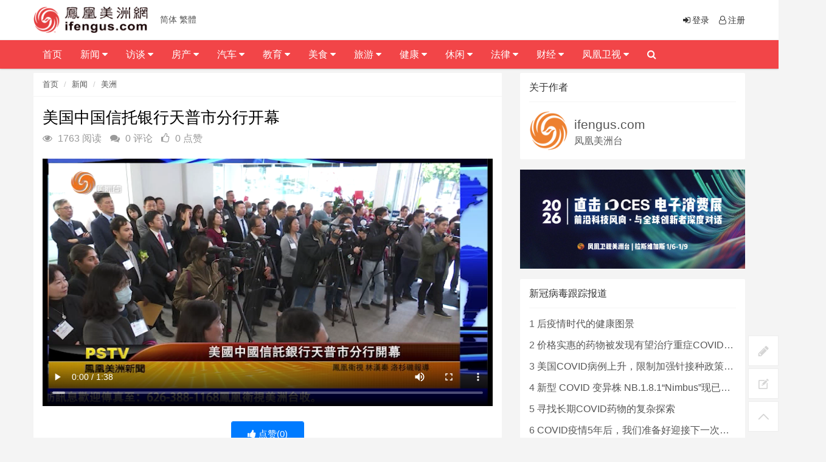

--- FILE ---
content_type: text/html; charset=utf-8
request_url: https://ifengus.com/a/33201.html
body_size: 13796
content:
<!DOCTYPE html>
<html>
	<head>
	<meta charset="utf-8">
	<meta name="viewport" content="width=device-width, initial-scale=1.0, minimum-scale=1.0, maximum-scale=1.0, user-scalable=no">
	<meta http-equiv="X-UA-Compatible" content="IE=edge,chrome=1">
	<meta name="renderer" content="webkit" />
	<meta name="robots" content="index, follow" />
	<title>美国中国信托银行天普市分行开幕 - 凤凰卫视美洲网</title>
	<meta name="keywords" content=""/>
	<meta name="description" content=""/>
	<link rel="shortcut icon" href="/assets/img/favicon.ico" />
	<link rel="bookmark" href="/assets/img/favicon.ico" type="image/x-icon"　/>
	<link rel="stylesheet" media="screen" href="/assets/css/bootstrap.css" />
	<link rel="stylesheet" media="screen" href="/assets/libs/font-awesome/css/font-awesome.min.css" />
	<link rel="stylesheet" media="screen" href="/assets/libs/fastadmin-layer/dist/theme/default/layer.css" />
	<link rel="stylesheet" media="screen" href="/assets/addons/cms/css/swiper.min.css">
	<link rel="stylesheet" media="screen" href="/assets/addons/cms/css/common.css" />
	<link rel="stylesheet" media="screen" href="/assets/addons/cms/css/style.css?v=1769019993">
	<link rel="stylesheet" href="//at.alicdn.com/t/font_1104524_z1zcv22ej09.css">
	<link rel="stylesheet" type="text/css" href="/assets/header/css/font-awesome.css" media="screen" />
	<link rel="stylesheet" type="text/css" href="/assets/header/css/header.css" media="screen" />
	<link rel="stylesheet" type="text/css" href="/assets/header/css/jquery.mmenu.all.css" />
	<link rel="stylesheet" type="text/css" href="/assets/header/css/weichar.css">
	<script language='javascript' src='/assets/js/zh.js'></script>
	
<!-- Global site tag (gtag.js) - Google Analytics -->
<script async src="https://www.googletagmanager.com/gtag/js?id=UA-155074975-1"></script>
<script>
  window.dataLayer = window.dataLayer || [];
  function gtag(){dataLayer.push(arguments);}
  gtag('js', new Date());

  gtag('config', 'UA-155074975-1');
</script>

<!-- Global site tag (gtag.js) - Google Analytics -->
<script async src="https://www.googletagmanager.com/gtag/js?id=G-4H21PQPXGC"></script>
<script>
  window.dataLayer = window.dataLayer || [];
  function gtag(){dataLayer.push(arguments);}
  gtag('js', new Date());

  gtag('config', 'G-4H21PQPXGC');
</script>

<!-- Google tag (gtag.js) --> 
<script async src="https://www.googletagmanager.com/gtag/js?id=G-NMR26WQ2GV"></script> 
<script> window.dataLayer = window.dataLayer || []; 
function gtag(){dataLayer.push(arguments);}
 gtag('js', new Date()); 
 gtag('config', 'G-NMR26WQ2GV'); 
</script>
<div style="display:none;"><img src="https://ifengtvus.com/assets/img/sharelogo.jpg" alt=""></div>
<meta property="og:image" content="https://ifengtvus.com/assets/img/sharelogo.jpg">
	</head>

	<body>
		<header class="clearfix" id="header-sec">
			<nav class="navbar navbar-default navbar-fixed-top" role="navigation">
				<div class="top-line">
					<div class="container">
						<a class="navbar-brand topbar-left" href="/">
							<img src="/assets/img/MainLogo.png" alt="凤凰卫视美洲网" class="logo" />
						</a>
						<ul class="info-list">
							<li> 
							<a href="javascript:zh_tran('s');" class="zh_click" id="zh_click_s">简体</a>
            				<a href="javascript:zh_tran('t');" class="zh_click" id="zh_click_t">繁體</a> 										
							</li>
						</ul>
						<ul class="social-icons">
		                    							<li><a href="/index/user/login"><i class="fa fa-sign-in fa-fw"></i>登录</a></li>
	                        <li><a href="/index/user/register"><i class="fa fa-user-o fa-fw"></i>注册</a></li>
	                    	                    	</ul>
					</div>
				</div>

				<div class="navbar-header">
					<a class="navbar-brand topbar-left" href="/"> <img src="/assets/img/MainLogo.png" alt="凤凰卫视美洲网" class="logo" /></a>
					<a href="javascript:zh_tran('s');" class="zh_click" id="zh_click_s">简体</a>
                    <a href="javascript:zh_tran('t');" class="zh_click" id="zh_click_t">繁體</a>
					<a class="navbar-toggle collapsed mmenu-btn" href="#mmenu"> <span class="sr-only">Toggle navigation</span> <span class="icon-bar"></span> <span class="icon-bar"></span> <span class="icon-bar"></span> </a>
				</div>
				<div class="collapse navbar-collapse" id="bs-example-navbar-collapse-1">
				<div class="container">
					<ul class="nav navbar-nav topbar-left" id="navigation">
<!--如果你需要自定义NAV,可使用channellist标签来完成,这里只设置了2级,如果显示无限级,请使用cms:nav标签-->
					 
<!--判断是否有子级或高亮当前栏目-->
					<li class="Lev1"> <a href="/">首页</a> 
										</li>
					 
<!--判断是否有子级或高亮当前栏目-->
					<li class="Lev1"> <a href="/c/news.html">新闻 <i class="fa fa-caret-down"></i> </a> 
					<ul class="drop-down sub-menu2" role="menu"> 
						<li class="Lev2"><a class='menu1' href="/c/ces.html">CES消费展</a></li>
						 
						<li class="Lev2"><a class='menu1' href="/c/America.html">美洲</a></li>
						 
						<li class="Lev2"><a class='menu1' href="/c/International.html">国际</a></li>
						 
						<li class="Lev2"><a class='menu1' href="/c/mainland.html">大陆</a></li>
						 
						<li class="Lev2"><a class='menu1' href="/c/HMT.html">港澳台</a></li>
						 
						<li class="Lev2"><a class='menu1' href="/c/cantonese_news.html">粤语新闻</a></li>
						 
						<li class="Lev2"><a class='menu1' href="/c/Businessnews.html">工商新闻</a></li>
						</ul>					</li>
					 
<!--判断是否有子级或高亮当前栏目-->
					<li class="Lev1"> <a href="/c/talk.html">访谈 <i class="fa fa-caret-down"></i> </a> 
					<ul class="drop-down sub-menu2" role="menu"> 
						<li class="Lev2"><a class='menu1' href="/c/txcygxq.html">他乡创业故乡情</a></li>
						 
						<li class="Lev2"><a class='menu1' href="https://ifengus.com/cms/special/luyu">鲁豫有约</a></li>
						 
						<li class="Lev2"><a class='menu1' href="/c/footprint.html">足迹</a></li>
						 
						<li class="Lev2"><a class='menu1' href="/c/veryamerica.html">非常美洲</a></li>
						 
						<li class="Lev2"><a class='menu1' href="/c/famoustalk.html">名人访谈</a></li>
						 
						<li class="Lev2"><a class='menu1' href="/c/elitetalk.html">精英访谈</a></li>
						 
						<li class="Lev2"><a class='menu1' href="http://ifengus.com/cms/special/Daylytalk">天天话题</a></li>
						 
						<li class="Lev2"><a class='menu1' href="http://ifengus.com/cms/special/Todaytalk">今日话你知</a></li>
						</ul>					</li>
					 
<!--判断是否有子级或高亮当前栏目-->
					<li class="Lev1"> <a href="/c/house.html">房产 <i class="fa fa-caret-down"></i> </a> 
					<ul class="drop-down sub-menu2" role="menu"> 
						<li class="Lev2"><a class='menu1' href="/c/Realestateelite.html">地产精英汇</a></li>
						 
						<li class="Lev2"><a class='menu1' href="/c/estate_investment.html">地产投资</a></li>
						 
						<li class="Lev2"><a class='menu1' href="/c/Home_loan.html">房屋贷款</a></li>
						 
						<li class="Lev2"><a class='menu1' href="/c/Housing_insurance.html">房屋保险</a></li>
						 
						<li class="Lev2"><a class='menu1' href="/c/estate_law.html">地产法律</a></li>
						 
						<li class="Lev2"><a class='menu1' href="http://ifengus.com/cms/special/Dreamhome">美梦成家</a></li>
						</ul>					</li>
					 
<!--判断是否有子级或高亮当前栏目-->
					<li class="Lev1"> <a href="/c/car.html">汽车 <i class="fa fa-caret-down"></i> </a> 
					<ul class="drop-down sub-menu2" role="menu"> 
						<li class="Lev2"><a class='menu1' href="/cms/special/speedriders">极速联盟</a></li>
						 
						<li class="Lev2"><a class='menu1' href="/c/CarRaiders.html">购车攻略</a></li>
						 
						<li class="Lev2"><a class='menu1' href="/c/Carlife.html">车友生活</a></li>
						</ul>					</li>
					 
<!--判断是否有子级或高亮当前栏目-->
					<li class="Lev1"> <a href="/c/education.html">教育 <i class="fa fa-caret-down"></i> </a> 
					<ul class="drop-down sub-menu2" role="menu"> 
						<li class="Lev2"><a class='menu1' href="/c/info.html">教育资讯</a></li>
						 
						<li class="Lev2"><a class='menu1' href="/c/school.html">名校介绍</a></li>
						 
						<li class="Lev2"><a class='menu1' href="/c/SchoolDream.html">求学梦</a></li>
						</ul>					</li>
					 
<!--判断是否有子级或高亮当前栏目-->
					<li class="Lev1"> <a href="/c/food.html">美食 <i class="fa fa-caret-down"></i> </a> 
					<ul class="drop-down sub-menu2" role="menu"> 
						<li class="Lev2"><a class='menu1' href="/c/thingsabouttasty.html">美食那些事</a></li>
						 
						<li class="Lev2"><a class='menu1' href="/c/health.html">健康饮食</a></li>
						 
						<li class="Lev2"><a class='menu1' href="/c/Foodculture.html">食文化</a></li>
						</ul>					</li>
					 
<!--判断是否有子级或高亮当前栏目-->
					<li class="Lev1"> <a href="/c/travel.html">旅游 <i class="fa fa-caret-down"></i> </a> 
					<ul class="drop-down sub-menu2" role="menu"> 
						<li class="Lev2"><a class='menu1' href="/c/cy_mongolia.html">畅游中国 - 内蒙古</a></li>
						 
						<li class="Lev2"><a class='menu1' href="/c/Classicline.html">悠游全攻略</a></li>
						 
						<li class="Lev2"><a class='menu1' href="/c/Aroundline.html">本地活动</a></li>
						 
						<li class="Lev2"><a class='menu1' href="/c/Tickets.html">票务酒店</a></li>
						</ul>					</li>
					 
<!--判断是否有子级或高亮当前栏目-->
					<li class="Lev1"> <a href="/c/HealthBeauty.html">健康 <i class="fa fa-caret-down"></i> </a> 
					<ul class="drop-down sub-menu2" role="menu"> 
						<li class="Lev2"><a class='menu1' href="/c/IIOAH.html">幸福心视界</a></li>
						 
						<li class="Lev2"><a class='menu1' href="/c/familyforever.html">人与家</a></li>
						 
						<li class="Lev2"><a class='menu1' href="/c/Medicine.html">中西医</a></li>
						 
						<li class="Lev2"><a class='menu1' href="/c/childcare.html">育儿妈妈</a></li>
						 
						<li class="Lev2"><a class='menu1' href="/c/beauty.html">美容医美</a></li>
						</ul>					</li>
					 
<!--判断是否有子级或高亮当前栏目-->
					<li class="Lev1"> <a href="/c/Cultural.html">休闲 <i class="fa fa-caret-down"></i> </a> 
					<ul class="drop-down sub-menu2" role="menu"> 
						<li class="Lev2"><a class='menu1' href="https://ifengus.com/cms/special/golf.html">2023 凤凰卫视高尔夫巡回赛</a></li>
						 
						<li class="Lev2"><a class='menu1' href="/c/PacificDiaries.html">加州朋友圈</a></li>
						 
						<li class="Lev2"><a class='menu1' href="/c/Martin.html">马丁讲美事</a></li>
						 
						<li class="Lev2"><a class='menu1' href="/c/Charity.html">慈善公益</a></li>
						 
						<li class="Lev2"><a class='menu1' href="/c/GlobalStar.html">环球星动</a></li>
						 
						<li class="Lev2"><a class='menu1' href="/c/flowers.html">花草有爱</a></li>
						 
						<li class="Lev2"><a class='menu1' href="/c/pets.html">宠物情缘</a></li>
						 
						<li class="Lev2"><a class='menu1' href="/c/Movie.html">文化娱乐</a></li>
						 
						<li class="Lev2"><a class='menu1' href="/c/children.html">亲子活动</a></li>
						</ul>					</li>
					 
<!--判断是否有子级或高亮当前栏目-->
					<li class="Lev1"> <a href="/c/law.html">法律 <i class="fa fa-caret-down"></i> </a> 
					<ul class="drop-down sub-menu2" role="menu"> 
						<li class="Lev2"><a class='menu1' href="/c/civillaw.html">民事法</a></li>
						 
						<li class="Lev2"><a class='menu1' href="/c/laborlaw.html">劳工法</a></li>
						 
						<li class="Lev2"><a class='menu1' href="/c/criminallaw.html">刑事法</a></li>
						 
						<li class="Lev2"><a class='menu1' href="/c/Immigrationlaw.html">移民法</a></li>
						 
						<li class="Lev2"><a class='menu1' href="/c/Marriagelaw.html">婚姻法</a></li>
						 
						<li class="Lev2"><a class='menu1' href="/c/Businesslaw.html">商业法</a></li>
						 
						<li class="Lev2"><a class='menu1' href="/c/CarAccident.html">车祸纠纷</a></li>
						 
						<li class="Lev2"><a class='menu1' href="http://ifengus.com/cms/special/Legalhour">法律博谈</a></li>
						 
						<li class="Lev2"><a class='menu1' href="http://ifengus.com/cms/special/hms">华明胜说法</a></li>
						</ul>					</li>
					 
<!--判断是否有子级或高亮当前栏目-->
					<li class="Lev1"> <a href="/c/ifinancial.html">财经 <i class="fa fa-caret-down"></i> </a> 
					<ul class="drop-down sub-menu2" role="menu"> 
						<li class="Lev2"><a class='menu1' href="/c/rrcj.html">人人财经</a></li>
						 
						<li class="Lev2"><a class='menu1' href="/c/lifeinsurance.html">人寿保险</a></li>
						 
						<li class="Lev2"><a class='menu1' href="/c/financial.html">投资理财</a></li>
						 
						<li class="Lev2"><a class='menu1' href="/c/Tax.html">报税</a></li>
						 
						<li class="Lev2"><a class='menu1' href="/c/Stock.html">股市</a></li>
						 
						<li class="Lev2"><a class='menu1' href="http://ifengus.com/cms/special/financicalTimes">解码财经</a></li>
						</ul>					</li>
					 
<!--判断是否有子级或高亮当前栏目-->
					<li class="Lev1"> <a href="/c/ifengtv.html">凤凰卫视 <i class="fa fa-caret-down"></i> </a> 
					<ul class="drop-down sub-menu2" role="menu"> 
						<li class="Lev2"><a class='menu1' href="/c/hktvnew.html">香港台</a></li>
						 
						<li class="Lev2"><a class='menu1' href="http://media.ifengus.com/">美洲台</a></li>
						 
						<li class="Lev2"><a class='menu1' href="https://ifengus.com/a/487.html">节目表</a></li>
						</ul>					</li>
										<li class="search nav-search">
						<a href="javascript:;" class="open-search"><i class="fa fa-search"></i></a>
						<form class="form-search" id="searchform" name="formsearch" action="/cms/s.html" method="get">
							<input type="hidden" name="kwtype" value="0" />
							<input type="search" value="" name="q" class="search-input" placeholder="请输入要查询的信息..." name="search" data-typeahead-url="/addons/cms/search/typeahead.html" type="search" id="searchinput"/>
							<button type="submit" class="search-btn"><i class="fa fa-search"></i></button>
						</form>
					</li>
					</ul>
					</div>
				</div>
			</nav>
		</header>
<!-- E 导航 -->




<div class="container" id="content-container">

    <div class="row">

        <main class="col-md-8">
            <div class="panel panel-default article-content">
                <div class="panel-heading">
                    <ol class="breadcrumb">
                        <!-- S 面包屑导航 -->
                                                <li><a href="/">首页</a></li>
                                                <li><a href="/c/news.html">新闻</a></li>
                                                <li><a href="/c/America.html">美洲</a></li>
                                                <!-- E 面包屑导航 -->
                    </ol>
                </div>
                <div class="panel-body">
                
                <div class="alignleft">

                
                    <div class="article-metas">
                        <h1 class="metas-title" >
                            美国中国信托银行天普市分行开幕                        </h1>
                        <!-- S 统计信息 -->
                        <div class="metas-body">
                                                        <span class="views-num">
                                <i class="fa fa-eye"></i> 1763 阅读
                            </span>
                            <span class="comment-num">
                                <i class="fa fa-comments"></i> 0 评论
                            </span>
                            <span class="like-num">
                                <i class="fa fa-thumbs-o-up"></i>
                                <span class="js-like-num"> 0 点赞
                                </span>
                            </span>
                        </div>
                        <!-- E 统计信息 -->
                    </div>

<br>
                    <div class="article-text">
                        <!-- S 正文 -->
                        <p>
                                                        <video src="http://app.ifengus.com/2023/Mar/USNEWS/0330XW/0_6.mp4" type="video/mpeg4" width="550" height="400" autostart="false" loop="true" controls="controls" />                        </p>
                        <!-- E 正文 -->
                    </div>

                    <!-- S 付费阅读 -->
                                        <!-- E 付费阅读 -->

                    <div class="article-donate">
                        <a href="javascript:" class="btn btn-primary btn-like btn-lg" data-action="vote" data-type="like" data-id="33201" data-tag="archives"><i class="fa fa-thumbs-up"></i> 点赞(<span>0</span>)</a>
                        <!-- S 名片分享 -->
                                                <!-- S 名片分享 -->   
                        <!--<a href="javascript:" class="btn btn-outline-primary btn-donate btn-lg" data-action="donate" data-id="33201" data-image=""><i class="fa fa-cny"></i> 打赏</a>-->
                    </div>

                    <div class="entry-meta">
                        <ul>
                            <!-- S 归档 -->
                            <li>本文分类：<a href="/c/America.html">美洲</a></li>
                            <li>本文标签：<a href="/cms/t/视频新闻.html" class="tag" rel="tag">视频新闻</a></li>
                            <li>浏览次数：<span>1763</span> 次浏览</li>
                            <li>发布日期：2023-03-30 22:04:15</li>
                            <li>本文链接：<a href="https://ifengus.com/a/33201.html">https://ifengus.com/a/33201.html</a></li>
                            <!-- S 归档 -->
                        </ul>

                        <ul class="article-prevnext">
                            <!-- S 上一篇下一篇 -->
                                                        <li>
                                <span>上一篇 &gt;</span>
                                <a href="/a/33200.html">洛杉矶再发小微企业舒困金 蒙市举行宣讲活动</a>
                            </li>
                                                        <li>
                                <span>下一篇 &gt;</span>
                                <a href="/a/33202.html">洛县警局天普分局办慈善餐会支持残奥会</a>
                            </li>
                                                        <!-- E 上一篇下一篇 -->
                        </ul>
                    </div>

                    <div class="article-action-btn">
                        <div class="pull-left">
                            <!-- S 收藏 -->
                            <a class="product-favorite addbookbark mr-2" href="javascript:;">
                                <i class="fa fa-heart"></i> 收藏                            </a>
                            <!-- E 收藏 -->
                            <!-- S 分享 -->
                            <span class="bdsharebuttonbox share-box bdshare-button-style0-16">
                            <a class="bds_more share-box-a" data-cmd="more">
                                <i class="fa fa-share"></i> 分享                            </a>
                        </span>
                            <!-- E 分享 -->
                        </div>
                        <div class="pull-right">
                        </div>
                        <div class="clearfix"></div>
                    </div>

                    <div class="related-article">
                        <div class="row">
                            <!-- S 相关文章 -->
                                                        <div class="col-sm-3 col-xs-6">
                                <a href="/a/40918.html" class="img-zoom">
                                    <div class="embed-responsive embed-responsive-4by3">
                                        <img src="https://ifengus.com/uploads/20260109/823bbbed36a0660beccb359d3a192f69.jpg" alt="香港做好「超級聯繫人」 助初創企業拓展全球市場" class="embed-responsive-item">
                                    </div>
                                </a>
                                <h5>香港做好「超級聯繫人」 助初創企業拓展全球市場</h5>
                            </div>
                                                        <div class="col-sm-3 col-xs-6">
                                <a href="/a/40917.html" class="img-zoom">
                                    <div class="embed-responsive embed-responsive-4by3">
                                        <img src="https://ifengus.com/uploads/20260108/143948525388eb67ff3a9516d5729592.jpg" alt="移民局致命枪击事件再挑起移民政策争议" class="embed-responsive-item">
                                    </div>
                                </a>
                                <h5>移民局致命枪击事件再挑起移民政策争议</h5>
                            </div>
                                                        <div class="col-sm-3 col-xs-6">
                                <a href="/a/40916.html" class="img-zoom">
                                    <div class="embed-responsive embed-responsive-4by3">
                                        <img src="https://ifengus.com/uploads/20260108/eeaca350949f88dd227153e6525ddafd.jpg" alt="TCL华星APEX臻图亮相CES" class="embed-responsive-item">
                                    </div>
                                </a>
                                <h5>TCL华星APEX臻图亮相CES</h5>
                            </div>
                                                        <div class="col-sm-3 col-xs-6">
                                <a href="/a/40915.html" class="img-zoom">
                                    <div class="embed-responsive embed-responsive-4by3">
                                        <img src="https://ifengus.com/uploads/20260108/5a1625310592eff786c58ee0e4f60d96.jpg" alt="鲁比奥下周会谈格陵兰仍未排除军事选项" class="embed-responsive-item">
                                    </div>
                                </a>
                                <h5>鲁比奥下周会谈格陵兰仍未排除军事选项</h5>
                            </div>
                                                        <!-- E 相关文章 -->
                        </div>
                    </div>
                    <div class="clearfix"></div>
                </div>
            </div>

            <div class="panel panel-default" id="comments">
                <div class="panel-heading">
                    <h3 class="panel-title">评论列表                        <small>共有 <span>0</span> 条评论</small>
                    </h3>
                </div>
                <div class="panel-body">
                    <div id="comment-container">
    <!-- S 评论列表 -->
    <div id="commentlist">
                <div class="loadmore loadmore-line loadmore-nodata"><span class="loadmore-tips">暂无评论</span></div>
            </div>
    <!-- E 评论列表 -->

    <!-- S 评论分页 -->
    <div id="commentpager" class="text-center">
            </div>
    <!-- E 评论分页 -->

    <!-- S 发表评论 -->
    <div id="postcomment">
        <h3>发表评论 <a href="javascript:;">
            <small>取消回复</small>
        </a></h3>
        <form action="/addons/cms/comment/post.html" method="post" id="postform">
            <input type="hidden" name="__token__" value="8a19119afe72518bf1c70a1034c682ad" />            <input type="hidden" name="type" value="archives"/>
            <input type="hidden" name="aid" value="33201"/>
            <input type="hidden" name="pid" id="pid" value="0"/>
            <div class="form-group">
                <textarea name="content" class="form-control" disabled placeholder="请登录后再发表评论"  id="commentcontent" cols="6" rows="5" tabindex="4"></textarea>
            </div>
                        <div class="form-group">
                <a href="/index/user/login" class="btn btn-primary">登录</a>
                <a href="/index/user/register" class="btn btn-outline-primary">注册新账号</a>
            </div>
                    </form>
    </div>
    <!-- E 发表评论 -->
</div>
                </div>
                
                <div id="amzn-assoc-ad-f1bed6a4-1142-4d27-b76e-77209d08947e"></div><script async src="//z-na.amazon-adsystem.com/widgets/onejs?MarketPlace=US&adInstanceId=f1bed6a4-1142-4d27-b76e-77209d08947e"></script>

            </div>

        </main>

        <aside class="col-xs-12 col-sm-4">
                        <!-- S 关于作者 -->
            <div class="panel panel-default about-author" data-id="0" itemProp="author" itemscope="" itemType="http://schema.org/Person">
                <meta itemProp="name" content="ifengus.com"/>
                <meta itemProp="image" content="https://ifengus.com/uploads/20190917/logotx.png"/>
                <meta itemProp="url" content="/u/0"/>
                <div class="panel-heading">
                    <h3 class="panel-title">关于作者</h3>
                </div>
                <div class="panel-body">
                    <div class="media">
                        <div class="media-left">
                            <a href="/u/0">
                                <img class="media-object img-circle img-medium" style="width:64px;height:64px;" src="https://ifengus.com/uploads/20190917/logotx.png"
                                     data-holder-rendered="true">
                            </a>
                        </div>
                        <div class="media-body">
                            <h3 style="margin-top:10px;" class="media-heading">
                                <a href="/u/0">ifengus.com</a>
                            </h3>
                            凤凰美洲台                        </div>
                    </div>
                </div>
            </div>
            <!-- E 关于作者 -->
                        
<div class="panel panel-blockimg" >
    <a href="https://ifengus.com/c/ces.html"><img src="/uploads/20251224/9c46251c3485f00486999ad6f9dbcb96.jpg" class="img-responsive"/></a>
</div>




<!-- S 热门资讯 -->
            <div class="panel panel-default lasest-update">
                <!-- S 最近更新 -->
                <div class="panel-heading">
                    <h3 class="panel-title">新冠病毒跟踪报道</h3>
                </div>
                <div class="panel-body">
                    <ul class="list-unstyled">
                                                <li>
                        	<span class="num">1</span>
                            <a class="link-dark" href="/a/40660.html" title="后疫情时代的健康图景">后疫情时代的健康图景</a>
                        </li>
                                                <li>
                        	<span class="num">2</span>
                            <a class="link-dark" href="/a/40635.html" title="价格实惠的药物被发现有望治疗重症COVID患者">价格实惠的药物被发现有望治疗重症COVID患者</a>
                        </li>
                                                <li>
                        	<span class="num">3</span>
                            <a class="link-dark" href="/a/40487.html" title="美国COVID病例上升，限制加强针接种政策即将出台">美国COVID病例上升，限制加强针接种政策即将出台</a>
                        </li>
                                                <li>
                        	<span class="num">4</span>
                            <a class="link-dark" href="/a/40452.html" title="新型 COVID 变异株 NB.1.8.1“Nimbus”现已在美国占据主导地位">新型 COVID 变异株 NB.1.8.1“Nimbus”现已在美国占据主导地位</a>
                        </li>
                                                <li>
                        	<span class="num">5</span>
                            <a class="link-dark" href="/a/40450.html" title="寻找长期COVID药物的复杂探索">寻找长期COVID药物的复杂探索</a>
                        </li>
                                                <li>
                        	<span class="num">6</span>
                            <a class="link-dark" href="/a/40190.html" title="COVID疫情5年后，我们准备好迎接下一次大流行了吗？">COVID疫情5年后，我们准备好迎接下一次大流行了吗？</a>
                        </li>
                                                <li>
                        	<span class="num">7</span>
                            <a class="link-dark" href="/a/40178.html" title="COVID-19，5年又5年…">COVID-19，5年又5年…</a>
                        </li>
                                                <li>
                        	<span class="num">8</span>
                            <a class="link-dark" href="/a/40076.html" title="新研究指出女性长期COVID风险更高 少数族裔儿童存在差异">新研究指出女性长期COVID风险更高 少数族裔儿童存在差异</a>
                        </li>
                                                <li>
                        	<span class="num">9</span>
                            <a class="link-dark" href="/a/40045.html" title="美国出现首例H5N1死亡病例">美国出现首例H5N1死亡病例</a>
                        </li>
                                                <li>
                        	<span class="num">10</span>
                            <a class="link-dark" href="/a/40013.html" title="美国CDC确认全国首例严重H5N1病例 加州进入紧急状态">美国CDC确认全国首例严重H5N1病例 加州进入紧急状态</a>
                        </li>
                                            </ul>
                </div>
             </div>
<!-- E 热门资讯 -->

<div class="panel panel-blockimg">
    <a href="http://ifengus.com/cms/special/golf.html" target="_blank"><img src="/uploads/20230311/4c06d45c099e7a97c3a68b24cbc21ed6.jpg" alt=""></a>
</div>

                     
<!-- S 热门资讯 -->
            <div class="panel panel-default lasest-update">
                <!-- S 最近更新 -->
                <div class="panel-heading">
                    <h3 class="panel-title">推荐内容</h3>
                </div>
                <div class="panel-body">
                    <ul class="list-unstyled">
                                                <li>
                        	<span class="num">1</span>
                            <span>[<a href="/c/America.html">美洲</a>]</span>
                            <a class="link-dark" href="/a/40935.html" title="特朗普放话：不配合美国“拿下”格陵兰的国家，或将被加征关税">特朗普放话：不配合美国“拿下”格陵兰的国家，或将被加征关税</a>
                        </li>
                                                <li>
                        	<span class="num">2</span>
                            <span>[<a href="/c/America.html">美洲</a>]</span>
                            <a class="link-dark" href="/a/40934.html" title="美国移民拘留规模再创新高：ICE拘押超7万人">美国移民拘留规模再创新高：ICE拘押超7万人</a>
                        </li>
                                                <li>
                        	<span class="num">3</span>
                            <span>[<a href="/c/America.html">美洲</a>]</span>
                            <a class="link-dark" href="/a/40929.html" title="流感在美国各地非常活跃，主要原因是K亚型流感病毒">流感在美国各地非常活跃，主要原因是K亚型流感病毒</a>
                        </li>
                                                <li>
                        	<span class="num">4</span>
                            <span>[<a href="/c/CESVideo.html">CES消费电子展视频</a>]</span>
                            <a class="link-dark" href="/a/40921.html" title="感冒了？！瑞哥有自己的“灵丹妙药”">感冒了？！瑞哥有自己的“灵丹妙药”</a>
                        </li>
                                                <li>
                        	<span class="num">5</span>
                            <span>[<a href="/c/CESNEWS.html">CES消费电子展新闻</a>]</span>
                            <a class="link-dark" href="/a/40914.html" title="CES各种机器人亮相！叠衣服、做饭样样精通">CES各种机器人亮相！叠衣服、做饭样样精通</a>
                        </li>
                                            </ul>
                </div>
             </div>

<!-- E 热门资讯 -->


<div class="panel panel-blockimg">
    <a href="https://ifengus.com/c/thingsabouttasty.html" target="_blank"><img src="/uploads/20251224/71ae1b71f9f239fa9afd798c350887b2.jpg" alt="" /></a><br />
</div>

<!-- S 热门标签 -->
<div class="panel panel-default hot-tags">
    <div class="panel-heading">
        <h3 class="panel-title">热门标签</h3>
    </div>
    <div class="panel-body">
        <div class="tags">
                        <a href="/cms/t/群聚感染.html" class="tag"> <span>群聚感染</span></a>
                        <a href="/cms/t/选举人团会议.html" class="tag"> <span>选举人团会议</span></a>
                        <a href="/cms/t/优惠券.html" class="tag"> <span>优惠券</span></a>
                        <a href="/cms/t/饮料包装.html" class="tag"> <span>饮料包装</span></a>
                        <a href="/cms/t/参议员.html" class="tag"> <span>参议员</span></a>
                        <a href="/cms/t/卫生部助理部长.html" class="tag"> <span>卫生部助理部长</span></a>
                        <a href="/cms/t/金融理财.html" class="tag"> <span>金融理财</span></a>
                        <a href="/cms/t/近代史.html" class="tag"> <span>近代史</span></a>
                        <a href="/cms/t/弘法讲座.html" class="tag"> <span>弘法讲座</span></a>
                        <a href="/cms/t/AEC.html" class="tag"> <span>AEC</span></a>
                        <a href="/cms/t/印度古庙.html" class="tag"> <span>印度古庙</span></a>
                        <a href="/cms/t/特朗普签署.html" class="tag"> <span>特朗普签署</span></a>
                        <a href="/cms/t/情报局.html" class="tag"> <span>情报局</span></a>
                        <a href="/cms/t/比尔盖茨，圣诞老人，礼物，网友.html" class="tag"> <span>比尔盖茨，圣诞老人，礼物，网友</span></a>
                        <a href="/cms/t/招生.html" class="tag"> <span>招生</span></a>
                        <a href="/cms/t/克里米亚大桥被炸.html" class="tag"> <span>克里米亚大桥被炸</span></a>
                        <a href="/cms/t/不适合儿童.html" class="tag"> <span>不适合儿童</span></a>
                        <a href="/cms/t/超级任天堂世界.html" class="tag"> <span>超级任天堂世界</span></a>
                        <a href="/cms/t/喀布尔机场.html" class="tag"> <span>喀布尔机场</span></a>
                        <a href="/cms/t/缺水.html" class="tag"> <span>缺水</span></a>
                        <a href="/cms/t/抗衰老.html" class="tag"> <span>抗衰老</span></a>
                        <a href="/cms/t/武术.html" class="tag"> <span>武术</span></a>
                        <a href="/cms/t/全球女性.html" class="tag"> <span>全球女性</span></a>
                        <a href="/cms/t/高危人群.html" class="tag"> <span>高危人群</span></a>
                        <a href="/cms/t/危机.html" class="tag"> <span>危机</span></a>
                        <a href="/cms/t/拉丁裔.html" class="tag"> <span>拉丁裔</span></a>
                        <a href="/cms/t/谷歌公司.html" class="tag"> <span>谷歌公司</span></a>
                        <a href="/cms/t/美股市场分析.html" class="tag"> <span>美股市场分析</span></a>
                        <a href="/cms/t/自由车队.html" class="tag"> <span>自由车队</span></a>
                        <a href="/cms/t/纳税注意事项.html" class="tag"> <span>纳税注意事项</span></a>
                    </div>
    </div>


</div>
<!-- E 热门标签 -->

<!-- S 推荐下载 -->
            <div class="panel panel-default lasest-update">
                <!-- S 最近更新 -->
                <div class="panel-heading">
                    <h3 class="panel-title">热度回顾</h3>
                </div>
                <div class="panel-body">
                    <ul class="list-unstyled">
        				                        <li>
                        	<span class="num">1</span>
                            <span>[<a href="/c/cy_mongolia.html">畅游中国 - 内蒙古</a>]</span>
                            <a class="link-dark" href="/a/859.html" title="畅游中国•内蒙古之钢铁骄子，魅力包头">畅游中国•内蒙古之钢铁骄子，魅力包头</a>
                        </li>
                                                <li>
                        	<span class="num">2</span>
                            <span>[<a href="/c/GlobalStar.html">环球星动</a>]</span>
                            <a class="link-dark" href="/a/945.html" title="悦纳新自我 | AIF电影节">悦纳新自我 | AIF电影节</a>
                        </li>
                                                <li>
                        	<span class="num">3</span>
                            <span>[<a href="/c/footprint.html">足迹</a>]</span>
                            <a class="link-dark" href="/a/1345.html" title="足迹 | 认识Bruce Lee吗？">足迹 | 认识Bruce Lee吗？</a>
                        </li>
                                                <li>
                        	<span class="num">4</span>
                            <span>[<a href="/c/footprint.html">足迹</a>]</span>
                            <a class="link-dark" href="/a/1355.html" title="《足迹》---那些被遗忘的时光">《足迹》---那些被遗忘的时光</a>
                        </li>
                                                <li>
                        	<span class="num">5</span>
                            <span>[<a href="/c/footprint.html">足迹</a>]</span>
                            <a class="link-dark" href="/a/1369.html" title="幕后故事∣黄柳霜之采访手札">幕后故事∣黄柳霜之采访手札</a>
                        </li>
                                                <li>
                        	<span class="num">6</span>
                            <span>[<a href="/c/footprint.html">足迹</a>]</span>
                            <a class="link-dark" href="/a/1375.html" title="足迹∣冲上云霄的女战鹰">足迹∣冲上云霄的女战鹰</a>
                        </li>
                                                <li>
                        	<span class="num">7</span>
                            <span>[<a href="/c/Feng_Shui.html">风水</a>]</span>
                            <a class="link-dark" href="/a/1424.html" title="如何买到风水靓屋 - 黄楚琪">如何买到风水靓屋 - 黄楚琪</a>
                        </li>
                                                <li>
                        	<span class="num">8</span>
                            <span>[<a href="/c/Community.html">留学历程</a>]</span>
                            <a class="link-dark" href="/a/1738.html" title="留学那些事儿 —— 探秘加州理工学院Caltech博士生活 [上集]">留学那些事儿 —— 探秘加州理工学院Caltech博士生活 [上集]</a>
                        </li>
                                                <li>
                        	<span class="num">9</span>
                            <span>[<a href="/c/civillaw.html">民事法</a>]</span>
                            <a class="link-dark" href="/a/1751.html" title="2020美国加州新法上路 （上）">2020美国加州新法上路 （上）</a>
                        </li>
                                                <li>
                        	<span class="num">10</span>
                            <span>[<a href="/c/civillaw.html">民事法</a>]</span>
                            <a class="link-dark" href="/a/1768.html" title="2020年美国加州新法上路（下）">2020年美国加州新法上路（下）</a>
                        </li>
                                            </ul>
                </div>
             </div>
<!-- E 推荐下载 -->



        </aside>
    </div>
</div>

 


<footer>
	<div class="container-fluid" id="footer">
		<div class="container">
			<div class="row footer-inner">
				<div class="row footer-inner"><div class="col-md-3 col-sm-3"><div class="footer-logo"><a href="#"><i class="fa fa-bookmark"></i></a> </div><p class="copyright"><small>&copy; 2023. ifengus.com All rights reserved. <br /><div style="text-align:justify;"><span style="font-size:13px;">Powered by </span><a href="http://www.byteclic.com" target="_blank" style="font-size:13px;">Byteclic</a></div></small></p></div><div class="col-md-6 col-md-push-1 col-sm-6 col-sm-push-1"><div class="row"><div class="col-xs-3"><ul class="links"><li><a href="https://ifengus.com/c/aboutifeng#image1">关于我们</a></li><li><a href="http://ifengus.com/cms/d/businesswinwin">联络我们</a></li><li><a href="http://ifengus.com/c/p/hiring" target="_blank">聘请英才</a></li></ul></div><div class="col-xs-3"><ul class="links"><li><a href="https://ifengus.com/c/p/TERMSOFUSE" target="_blank">使用条款</a></li><li><a href="https://ifengus.com/c/p/PRIVACYNOTICE" target="_blank">隐私条款</a></li><li><a href="http://ifengus.com/cms/d/businesswinwin">活动合作</a></li><li><a href="http://media.ifengus.com/?q=content/coverage">覆盖范围</a></li></ul></div></div></div><div class="col-md-3 col-sm-3 col-md-push-1 col-sm-push-1"><div class="footer-social"><a href="https://www.weibo.com/ifengus?is_hot=1" target="_bank"><i class="fa fa-weibo"></i></a> <a href="https://www.facebook.com/PhoenixTV" target="_bank"><i class="fa fa-facebook"></i></a> <a href="https://www.instagram.com/phoenixtvus/?hl=zh-cn" target="_bank"><i class="fa fa-instagram"></i></a> <a href="https://twitter.com/PhoenixTVUSA" target="_bank"><i class="fa fa-twitter"></i></a> <a href="https://www.youtube.com/channel/UCnTj6j09xZ4SUD5ym_fW52w?view_as=public" target="_bank"><i class="fa fa-youtube"></i></a> </div></div></div> 
			</div>
		</div>
	</div>
</footer>
<div id="floatbtn">
<!-- S 浮动按钮 -->
<!--    -->
	<a class="hover" href="/index/cms.archives/userpost" target="_blank"> <i class="iconfont icon-pencil"></i> <em>立即<br>
	投稿</em> </a> 
<!--   -->
	 <a id="feedback" class="hover" href="#comments"> <i class="iconfont icon-feedback"></i> <em>发表<br>
	评论</em> </a>  <a id="back-to-top" class="hover" href="javascript:;"> <i class="iconfont icon-backtotop"></i> <em>返回<br>
	顶部</em> </a> 

<!-- E 浮动按钮 -->



		<nav id="mmenu" class="noDis">
			<div class="mmDiv">
				<div class="MMhead">
					<a href="javascript:" class="closemenu noblock">X</a>
										<a href="/index/user/login"><i class="fa fa-sign-in fa-fw"></i>登录</a>
                	<a href="/index/user/register"><i class="fa fa-user-o fa-fw"></i>注册</a>
                    				
					<!--<a href="javascript:;" target="_blank" class="noblock">English</a>-->
				</div>
				<div class="mm-search">
					<form class="mm-search-form" name="formsearch" action="/cms/s.html" method="get">
						<input type="hidden" name="kwtype" value="0" />
						<input type="text" autocomplete="off" value="" name="q" class="side-mm-keyword" placeholder="请输入要查询的信息..." />
					</form>
				</div>
				<ul>
<!--如果你需要自定义NAV,可使用channellist标签来完成,这里只设置了2级,如果显示无限级,请使用cms:nav标签-->
					 
<!--判断是否有子级或高亮当前栏目-->
					<li class="m-Lev1 m-nav_4"> <a href="/">首页</a> 
										</li>
					 
<!--判断是否有子级或高亮当前栏目-->
					<li class="m-Lev1 m-nav_4"> <a href="/c/news.html">新闻</a> 
					<ul role="menu"> 
						<li><a href="/c/ces.html">CES消费展</a></li>
						 
						<li><a href="/c/America.html">美洲</a></li>
						 
						<li><a href="/c/International.html">国际</a></li>
						 
						<li><a href="/c/mainland.html">大陆</a></li>
						 
						<li><a href="/c/HMT.html">港澳台</a></li>
						 
						<li><a href="/c/cantonese_news.html">粤语新闻</a></li>
						 
						<li><a href="/c/Businessnews.html">工商新闻</a></li>
						</ul>					</li>
					 
<!--判断是否有子级或高亮当前栏目-->
					<li class="m-Lev1 m-nav_4"> <a href="/c/talk.html">访谈</a> 
					<ul role="menu"> 
						<li><a href="/c/txcygxq.html">他乡创业故乡情</a></li>
						 
						<li><a href="https://ifengus.com/cms/special/luyu">鲁豫有约</a></li>
						 
						<li><a href="/c/footprint.html">足迹</a></li>
						 
						<li><a href="/c/veryamerica.html">非常美洲</a></li>
						 
						<li><a href="/c/famoustalk.html">名人访谈</a></li>
						 
						<li><a href="/c/elitetalk.html">精英访谈</a></li>
						 
						<li><a href="http://ifengus.com/cms/special/Daylytalk">天天话题</a></li>
						 
						<li><a href="http://ifengus.com/cms/special/Todaytalk">今日话你知</a></li>
						</ul>					</li>
					 
<!--判断是否有子级或高亮当前栏目-->
					<li class="m-Lev1 m-nav_4"> <a href="/c/house.html">房产</a> 
					<ul role="menu"> 
						<li><a href="/c/Realestateelite.html">地产精英汇</a></li>
						 
						<li><a href="/c/estate_investment.html">地产投资</a></li>
						 
						<li><a href="/c/Home_loan.html">房屋贷款</a></li>
						 
						<li><a href="/c/Housing_insurance.html">房屋保险</a></li>
						 
						<li><a href="/c/estate_law.html">地产法律</a></li>
						 
						<li><a href="http://ifengus.com/cms/special/Dreamhome">美梦成家</a></li>
						</ul>					</li>
					 
<!--判断是否有子级或高亮当前栏目-->
					<li class="m-Lev1 m-nav_4"> <a href="/c/car.html">汽车</a> 
					<ul role="menu"> 
						<li><a href="/cms/special/speedriders">极速联盟</a></li>
						 
						<li><a href="/c/CarRaiders.html">购车攻略</a></li>
						 
						<li><a href="/c/Carlife.html">车友生活</a></li>
						</ul>					</li>
					 
<!--判断是否有子级或高亮当前栏目-->
					<li class="m-Lev1 m-nav_4"> <a href="/c/education.html">教育</a> 
					<ul role="menu"> 
						<li><a href="/c/info.html">教育资讯</a></li>
						 
						<li><a href="/c/school.html">名校介绍</a></li>
						 
						<li><a href="/c/SchoolDream.html">求学梦</a></li>
						</ul>					</li>
					 
<!--判断是否有子级或高亮当前栏目-->
					<li class="m-Lev1 m-nav_4"> <a href="/c/food.html">美食</a> 
					<ul role="menu"> 
						<li><a href="/c/thingsabouttasty.html">美食那些事</a></li>
						 
						<li><a href="/c/health.html">健康饮食</a></li>
						 
						<li><a href="/c/Foodculture.html">食文化</a></li>
						</ul>					</li>
					 
<!--判断是否有子级或高亮当前栏目-->
					<li class="m-Lev1 m-nav_4"> <a href="/c/travel.html">旅游</a> 
					<ul role="menu"> 
						<li><a href="/c/cy_mongolia.html">畅游中国 - 内蒙古</a></li>
						 
						<li><a href="/c/Classicline.html">悠游全攻略</a></li>
						 
						<li><a href="/c/Aroundline.html">本地活动</a></li>
						 
						<li><a href="/c/Tickets.html">票务酒店</a></li>
						</ul>					</li>
					 
<!--判断是否有子级或高亮当前栏目-->
					<li class="m-Lev1 m-nav_4"> <a href="/c/HealthBeauty.html">健康</a> 
					<ul role="menu"> 
						<li><a href="/c/IIOAH.html">幸福心视界</a></li>
						 
						<li><a href="/c/familyforever.html">人与家</a></li>
						 
						<li><a href="/c/Medicine.html">中西医</a></li>
						 
						<li><a href="/c/childcare.html">育儿妈妈</a></li>
						 
						<li><a href="/c/beauty.html">美容医美</a></li>
						</ul>					</li>
					 
<!--判断是否有子级或高亮当前栏目-->
					<li class="m-Lev1 m-nav_4"> <a href="/c/Cultural.html">休闲</a> 
					<ul role="menu"> 
						<li><a href="https://ifengus.com/cms/special/golf.html">2023 凤凰卫视高尔夫巡回赛</a></li>
						 
						<li><a href="/c/PacificDiaries.html">加州朋友圈</a></li>
						 
						<li><a href="/c/Martin.html">马丁讲美事</a></li>
						 
						<li><a href="/c/Charity.html">慈善公益</a></li>
						 
						<li><a href="/c/GlobalStar.html">环球星动</a></li>
						 
						<li><a href="/c/flowers.html">花草有爱</a></li>
						 
						<li><a href="/c/pets.html">宠物情缘</a></li>
						 
						<li><a href="/c/Movie.html">文化娱乐</a></li>
						 
						<li><a href="/c/children.html">亲子活动</a></li>
						</ul>					</li>
					 
<!--判断是否有子级或高亮当前栏目-->
					<li class="m-Lev1 m-nav_4"> <a href="/c/law.html">法律</a> 
					<ul role="menu"> 
						<li><a href="/c/civillaw.html">民事法</a></li>
						 
						<li><a href="/c/laborlaw.html">劳工法</a></li>
						 
						<li><a href="/c/criminallaw.html">刑事法</a></li>
						 
						<li><a href="/c/Immigrationlaw.html">移民法</a></li>
						 
						<li><a href="/c/Marriagelaw.html">婚姻法</a></li>
						 
						<li><a href="/c/Businesslaw.html">商业法</a></li>
						 
						<li><a href="/c/CarAccident.html">车祸纠纷</a></li>
						 
						<li><a href="http://ifengus.com/cms/special/Legalhour">法律博谈</a></li>
						 
						<li><a href="http://ifengus.com/cms/special/hms">华明胜说法</a></li>
						</ul>					</li>
					 
<!--判断是否有子级或高亮当前栏目-->
					<li class="m-Lev1 m-nav_4"> <a href="/c/ifinancial.html">财经</a> 
					<ul role="menu"> 
						<li><a href="/c/rrcj.html">人人财经</a></li>
						 
						<li><a href="/c/lifeinsurance.html">人寿保险</a></li>
						 
						<li><a href="/c/financial.html">投资理财</a></li>
						 
						<li><a href="/c/Tax.html">报税</a></li>
						 
						<li><a href="/c/Stock.html">股市</a></li>
						 
						<li><a href="http://ifengus.com/cms/special/financicalTimes">解码财经</a></li>
						</ul>					</li>
					 
<!--判断是否有子级或高亮当前栏目-->
					<li class="m-Lev1 m-nav_4"> <a href="/c/ifengtv.html">凤凰卫视</a> 
					<ul role="menu"> 
						<li><a href="/c/hktvnew.html">香港台</a></li>
						 
						<li><a href="http://media.ifengus.com/">美洲台</a></li>
						 
						<li><a href="https://ifengus.com/a/487.html">节目表</a></li>
						</ul>					</li>
									</ul>
			</div>
		</nav>
<script type="text/javascript" src="/assets/libs/jquery/dist/jquery.min.js"></script>
<script type="text/javascript" src="/assets/libs/bootstrap/dist/js/bootstrap.min.js"></script>
<script type="text/javascript" src="/assets/libs/fastadmin-layer/dist/layer.js"></script>
<script type="text/javascript" src="/assets/libs/art-template/dist/template-native.js"></script>
<script type="text/javascript" src="/assets/addons/cms/js/bootstrap-typeahead.min.js"></script>
<script type="text/javascript" src="/assets/addons/cms/js/swiper.min.js"></script>
<script type="text/javascript" src="/assets/addons/cms/js/cms.js?r=1769019993"></script>
<script type="text/javascript" src="/assets/addons/cms/js/common.js?r=1769019993"></script>
<script type="text/javascript" src="/assets/header/js/jquery.mmenu.all.min.js"></script>
<script type="text/javascript" src="/assets/header/js/script.js"></script>
<script type="text/javascript">
	jQuery(document).ready(function($) {
		var mmenu = $('nav#mmenu').mmenu({
			slidingSubmenus: true,
			classes: 'mm-white', //mm-fullscreen mm-light
			extensions: ["theme-white"],
			offCanvas: {
				position: "right", //left, top, right, bottom
				zposition: "front" //back, front,next
				//modal		: true
			},
			searchfield: false,
			counters: false,
			//navbars		: {
			//content : [ "prev", "title", "next" ]
			//},
			navbar: {
				title: "网站导航"
			},
			header: {
				add: true,
				update: true,
				title: "网站导航"
			}
		});
		$(".closemenu").click(function() {
			var mmenuAPI = $("#mmenu").data("mmenu");
			mmenuAPI.close();
		});
	});
</script>
<script type="text/javascript" src="https://res.wx.qq.com/open/js/jweixin-1.6.0.js"></script>
<script>
  /*
   * 注意：
   * 1. 所有的JS接口只能在公众号绑定的域名下调用，公众号开发者需要先登录微信公众平台进入“公众号设置”的“功能设置”里填写“JS接口安全域名”。
   * 2. 如果发现在 Android 不能分享自定义内容，请到官网下载最新的包覆盖安装，Android 自定义分享接口需升级至 6.0.2.58 版本及以上。
   * 3. 常见问题及完整 JS-SDK 文档地址：http://mp.weixin.qq.com/wiki/7/aaa137b55fb2e0456bf8dd9148dd613f.html
   *
   * 开发中遇到问题详见文档“附录5-常见错误及解决办法”解决，如仍未能解决可通过以下渠道反馈：
   * 邮箱地址：weixin-open@qq.com
   * 邮件主题：【微信JS-SDK反馈】具体问题
   * 邮件内容说明：用简明的语言描述问题所在，并交代清楚遇到该问题的场景，可附上截屏图片，微信团队会尽快处理你的反馈。
   */

  wx.config({
    debug: false,
    appId: 'wx4594124315e13b24',
    timestamp: '1769019993',
    nonceStr: '9PCS2yLyDsk4Hh9k',
    signature: '2064ac76522ed1d14d11d8f2f844ddfec5997a7f',
    jsApiList: [
    // 所有要调用的 API 都要加到这个列表中
    'checkJsApi',
    'updateAppMessageShareData',
    'updateTimelineShareData'
    ]
  });
  wx.ready(function () {
    // 在这里调用 API
	wx.updateAppMessageShareData({ 
		title: '美国中国信托银行天普市分行开幕 - 凤凰卫视美洲网', // 分享标题
		desc: '', // 分享描述
		link: 'https://ifengus.com/a/33201.html', // 分享链接，该链接域名或路径必须与当前页面对应的公众号JS安全域名一致
		imgUrl: 'https://ifengus.com/uploads/20230330/65bc1a42172e288a2ed4a10b430a9ba0.jpg', // 分享图标
		success: function () {
		// 设置成功
		}
	});
	wx.updateTimelineShareData({ 
		title: '美国中国信托银行天普市分行开幕 - 凤凰卫视美洲网', // 分享标题
		link: 'https://ifengus.com/a/33201.html', // 分享链接，该链接域名或路径必须与当前页面对应的公众号JS安全域名一致
		imgUrl: 'https://ifengus.com/uploads/20230330/65bc1a42172e288a2ed4a10b430a9ba0.jpg', // 分享图标
		success: function () {
		// 设置成功
		}
	})

  });
  wx.error(function(res){
  // config信息验证失败会执行error函数，如签名过期导致验证失败，具体错误信息可以打开config的debug模式查看，也可以在返回的res参数中查看，对于SPA可以在这里更新签名。
    console.log(res.errMsg+"错误信息");
});
</script>

	</body>

</html>



--- FILE ---
content_type: application/javascript
request_url: https://ifengus.com/assets/addons/cms/js/common.js?r=1769019993
body_size: 4208
content:
$(function () {
    window.isMobile = !!("ontouchstart" in window);

    function AddFavorite(sURL, sTitle) {
        if (/firefox/i.test(navigator.userAgent)) {
            return false;
        } else if (window.external && window.external.addFavorite) {
            window.external.addFavorite(sURL, sTitle);
            return true;
        } else if (window.sidebar && window.sidebar.addPanel) {
            window.sidebar.addPanel(sTitle, sURL, "");
            return true;
        } else {
            var touch = (navigator.userAgent.toLowerCase().indexOf('mac') != -1 ? 'Command' : 'CTRL');
            layer.msg('请使用 ' + touch + ' + D 添加到收藏夹.');
            return false;
        }
    }

    var len = function (str) {
        if (!str)
            return 0;
        var length = 0;
        for (var i = 0; i < str.length; i++) {
            if (str.charCodeAt(i) >= 0x4e00 && str.charCodeAt(i) <= 0x9fa5) {
                length += 2;
            } else {
                length++;
            }
        }
        return length;
    };



    //new LazyLoad({elements_selector: ".lazy"});

    if (!isMobile) {
        // 搜索框
        $("input[name='search']").on("focus", function () {
            $(this).closest(".form-search").addClass("focused");
        }).on("blur", function (e) {
            var that = this;
            setTimeout(function () {
                $(that).closest(".form-search").removeClass("focused");
            }, 500);
        });
    }
    // 点击收藏
    $(".addbookbark").attr("rel", "sidebar").click(function () {
        return !AddFavorite(window.location.href, $(this).attr("title"));
    });

    // 点赞
    $(document).on("click", ".btn-like", function () {
        var that = this;
        var id = $(this).data("id");
        var type = $(this).data("type");
        if (CMS.api.storage(type + "vote." + id)) {
            layer.msg("你已经点过赞了");
            return false;
        }
        CMS.api.ajax({
            data: $(this).data()
        }, function (data, ret) {
            $("span", that).text(ret.data.likes);
            CMS.api.storage(type + "vote." + id, true);
            return false;
        }, function () {
            return false;
        });
    });
    
    // 点击名片
    $(document).on("click", ".btn-card", function () {
        var url = window.location.href;
        //layer.msg("card" + $(this).data() +'aaa');
        $.ajax({
            url: "/addons/cms/archives/getcard",
            type: "POST",
            dataType: "json",
            success: function (json) {
                var obj =  JSON.parse(json);
                //layer.msg("jsoncode==" + obj.uid);
                //console.log(obj);
                if (obj.code == 0){
                    //layer.msg(url + '?uid=' + obj.uid);
                    if(url.indexOf("?") != -1){
                        url = url.split("?")[0];
                    }
                    window.location.href = url + '?uid=' + obj.uid;
                }
                else{
                    layer.msg(obj.msg);
                }
            },
            error: function () {
            } 
        });
    });

    //优惠劵领取
    $(document).on("click", "#couponsubmit", function () {

        var curl = window.location.search;
        var uid = curl.split('?uid=');
        console.log("测试获取信息：" + uid.length);
        if (uid.length == 2) {
            $("#relinkuserid").attr("value",uid[1]);
        }
        else{
            $("#relinkuserid").attr("value",0);
        }

        $("#relinkurl").attr("value",window.location.href);

        var btn = $(this);
        var tips = $("#actiontips");
        tips.removeClass();
        var gotcouponname = $("#gotcouponname").val();
        if ($("#gotcouponname").val().length == 0) {
            layer.msg("请输入姓名");
            return false;
        }

        if ($("#gotcouponemail").val().length == 0) {
            layer.msg("请输入邮箱");
            return false;
        }
        
        if ($("#gotcoupontel").val().length == 0) {
            layer.msg("请输入电话");
            return false;
        }
        var form = $("#couponform");
            btn.attr("disabled", "disabled");
            tips.html('正在提交...');
        $.ajax({
            url: form.prop("action"),
            type: 'POST',
            data: form.serialize(),
            dataType: 'json',
            success: function (data) {
                console.log(data);
                btn.removeAttr("disabled");
                window.location.href = "/addons/cms/coupon/couponqrcode?id=" + data;
                //tips.addClass("text-success").html(data.msg || "领取成功！").fadeIn(300).change();

            },
            error: function () {
                btn.removeAttr("disabled");
                tips.addClass("text-danger").html("失败！请刷新页面重试！").fadeIn();
            }
        });
        return false;
    });


    // 加载更多
    $(document).on("click", ".btn-loadmore", function () {
        var that = this;
        var page = parseInt($(this).data("page"));
        page++;
        CMS.api.ajax({
            url: $(that).attr("href"),
        }, function (data, ret) {
            $(data).insertBefore($(that).parent());
            $(that).remove();
            return false;
        }, function (data) {

        });
        return false;
    });

    //评论列表
    if ($("#comment-container").size() > 0) {
        var ci, si;
        $("#commentlist dl dd div,#commentlist dl dd dl dd").on({
            mouseenter: function () {
                clearTimeout(ci);
                var _this = this;
                ci = setTimeout(function () {
                    $(_this).find("small:first").find("a").stop(true, true).fadeIn();
                }, 100);
            },
            mouseleave: function () {
                clearTimeout(ci);
                $(this).find("small:first").find("a").stop(true, true).fadeOut();
            }
        });
        $(".reply").on("click", function () {
            $("#pid").val($(this).data("id"));
            $(this).parent().parent().append($("div#postcomment").detach());
            $("#postcomment h3 a").show();
            $("#commentcontent").focus().val($(this).attr("title"));
        });
        $("#postcomment h3 a").bind("click", function () {
            $("#comment-container").append($("div#postcomment").detach());
            $(this).hide();
        });
        $(".expandall a").on("click", function () {
            $(this).parent().parent().find("dl.hide").fadeIn();
            $(this).fadeOut();
        });

        $(document).on("click", "#submit", function () {
            var btn = $(this);
            var tips = $("#actiontips");
            tips.removeClass();
            var content = $("#commentcontent").val();
            if (len(content) < 3) {
                tips.addClass("text-danger").html("评论内容长度不正确！最少3个字符").fadeIn().change();
                return false;
            }
            var form = $("#postform");
            btn.attr("disabled", "disabled");
            tips.html('正在提交...');
            $.ajax({
                url: form.prop("action"),
                type: 'POST',
                data: form.serialize(),
                dataType: 'json',
                success: function (json) {
                    btn.removeAttr("disabled");
                    if (json.code == 1) {
                        $("#pid").val(0);
                        tips.addClass("text-success").html(json.msg || "评论成功！").fadeIn(300).change();
                        $("#commentcontent").val('');
                        $("#commentcount").text(parseInt($("#commentcount").text()) + 1);
                        setTimeout(function () {
                            location.reload();
                        }, 1000);
                    } else {
                        tips.addClass("text-danger").html(json.msg).fadeIn().change();
                    }
                    if (json.data && json.data.token) {
                        $("#postform input[name='__token__']").val(json.data.token);
                    }
                },
                error: function () {
                    btn.removeAttr("disabled");
                    tips.addClass("text-danger").html("评论失败！请刷新页面重试！").fadeIn();
                }
            });
            return false;
        });
        $("#commentcontent").on("keydown", function (e) {
            if ((e.metaKey || e.ctrlKey) && (e.keyCode == 13 || e.keyCode == 10)) {
                $("#submit").trigger('click');
            }
        });
        $("#actiontips").on("change", function () {
            clearTimeout(si);
            si = setTimeout(function () {
                $("#actiontips").fadeOut();
            }, 8000);
        });
        $(document).on("keyup change", "#commentcontent", function () {
            var max = 1000;
            var c = $(this).val();
            var length = len(c);
            var t = $("#actiontips");
            if (max >= length) {
                t.removeClass().show().addClass("loading").html("你还可以输入 <font color=green>" + (Math.floor((max - length) / 2)) + "</font> 字");
                $("#submit").removeAttr("disabled");
            } else {
                t.removeClass().show().addClass("loading").html("你已经超出 <font color=red>" + (Math.ceil((length - max) / 2)) + "</font> 字");
                $("#submit").attr("disabled", "disabled");
            }
        });
    }
    // 余额支付提示
    $(document).on('click', '.btn-balance', function (e) {
        var that = this;
        layer.confirm("确认支付￥" + $(this).data("price") + "元用于购买？", function () {
            CMS.api.ajax({
                url: $(that).attr("href")
            }, function (data, ret) {
                CMS.api.msg(ret.msg, ret.url);
            });
        });
        return false;
    });
    // 回到顶部
    $('#back-to-top').on('click', function (e) {
        e.preventDefault();
        $('html,body').animate({
            scrollTop: 0
        }, 700);
    });

    //如果是PC则移除navbar的dropdown点击事件
    if (!/Android|webOS|iPhone|iPad|iPod|BlackBerry|IEMobile|Opera Mini|Mobi/i.test(navigator.userAgent)) {
        $("#navbar-collapse [data-toggle='dropdown']").removeAttr("data-toggle");
    } else {
        $(".navbar-nav ul li:not(.dropdown-submenu):not(.dropdown) a").removeAttr("data-toggle");
    }

    $.fn.typeahead.Constructor.prototype.click = function (e) {

    };
    if (!isMobile) {
        // 搜索自动完成
        $("#searchinput").typeahead({
            onSelect: function (item) {
                console.log(item);
                location.href = item.value.url;
            },
            grepper: function (data) {
                return data;
            },
            render: function (items) {
                var that = this;
                items = $(items).map(function (i, item) {
                    var i = $(that.options.item);
                    i.data("value", item);
                    i.find('a').attr('href', item.url);
                    i.find('a').html('<h5>' + item.title + '</h5>');
                    return i[0];
                });
                items.first().addClass('active');
                that.$menu.css("width", "250px");
                that.$menu.html(items);
                return that;
            },
            alignWidth: false,
            ajax: {
                url: $("#searchinput").data("typeahead-url"),
                valueField: "url",
                method: "post",
                dataType: "JSON",
                preDispatch: function (query) {
                    return {
                        search: query
                    };
                },
                preProcess: function (data) {
                    return data;
                }
            }
        });
    }
    // 打赏
    $(".btn-donate").popover({
        trigger: 'hover',
        placement: 'top',
        html: true,
        content: function () {
            return "<img src='" + $(this).data("image") + "' width='250' height='250'/>";
        }
    });
    $(document).on("click", ".btn-paynow", function () {
        layer.confirm("请根据支付状态选择下面的操作按钮", {title: "温馨提示", icon: 0, btn: ["支付成功", "支付失败"]}, function () {
            location.reload();
        });
    });
    // 百度分享
    if ($(".bdsharebuttonbox").size() > 0) {
        window._bd_share_config = {"common": {"bdSnsKey": {}, "bdText": "", "bdMini": "2", "bdMiniList": false, "bdPic": "", "bdStyle": "0", "bdSize": "116"}, "share": {}};
        with (document)
            0[(getElementsByTagName('head')[0] || body).appendChild(createElement('script')).src = 'http://bdimg.share.baidu.com/static/api/js/share.js?v=89860593.js?cdnversion=' + ~(-new Date() / 36e5)];
    }
});